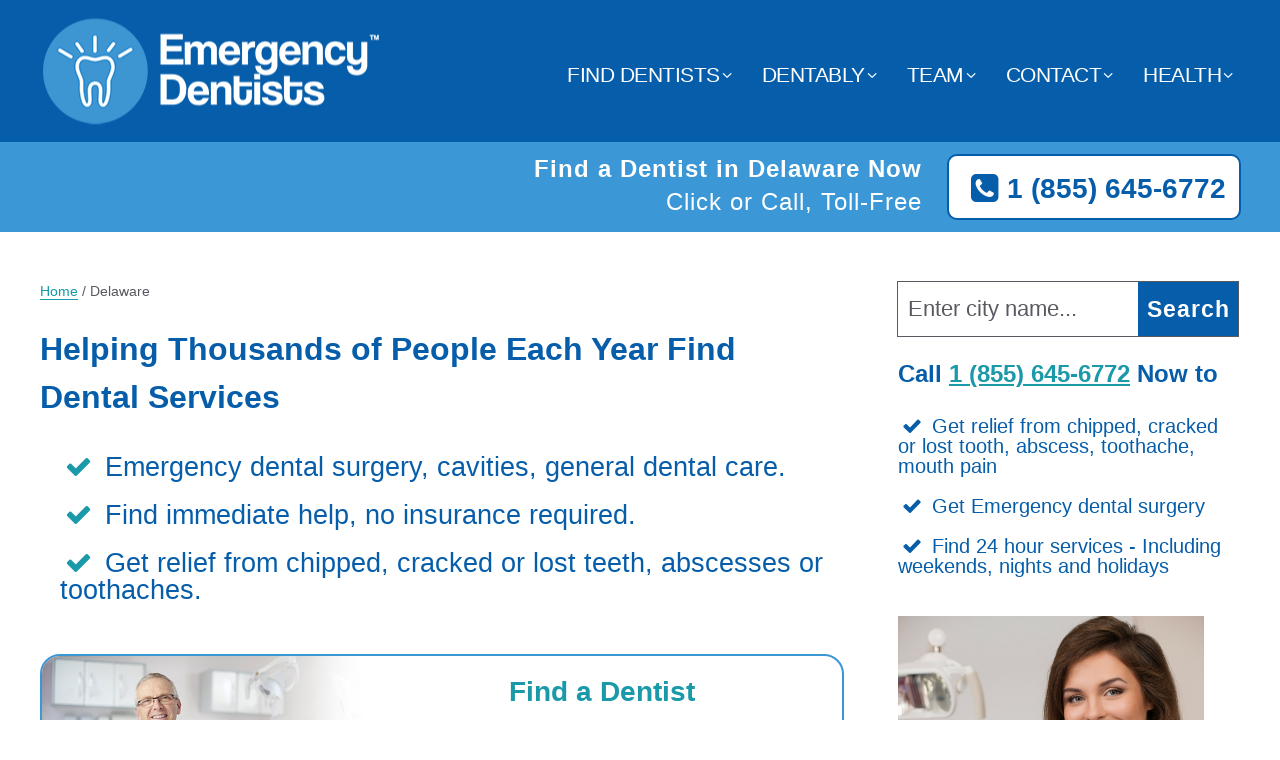

--- FILE ---
content_type: text/html; charset=UTF-8
request_url: https://www.emergencydentistsusa.com/delaware/
body_size: 13514
content:


<!DOCTYPE html>
<!--[if IE 7 | IE 8]>
<html class="ie" lang="en-US">
<![endif]-->
<!--[if (gte IE 9) | !(IE)]><!-->
<html lang="en-US">
<!--<![endif]-->
<head>
	<meta charset="UTF-8" />
	<meta name="viewport" content="width=device-width, initial-scale=1, minimum-scale=1, maximum-scale=1">
	<meta http-equiv="X-UA-Compatible" content="IE=edge,chrome=1"/>

	<title>Emergency Dentist In Delaware - Find A 24 Hour Dentist</title>
<link crossorigin data-rocket-preconnect href="https://www.gstatic.com" rel="preconnect">
<link crossorigin data-rocket-preconnect href="https://www.google-analytics.com" rel="preconnect">
<link crossorigin data-rocket-preconnect href="https://www.googletagmanager.com" rel="preconnect">
<link crossorigin data-rocket-preconnect href="https://googleads.g.doubleclick.net" rel="preconnect"><link rel="preload" data-rocket-preload as="image" href="https://www.emergencydentistsusa.com/wp-content/themes/Emergencydentistsusa/img/state_sidebar.jpg" fetchpriority="high">

	<link rel="pingback" href="https://www.emergencydentistsusa.com/xmlrpc.php" />
	<meta name="google-site-verification" content="2RyWfP2AkB9tvT3R2Mubz-amPsnrQgFGFykqeO1gckw" />
				<script type="text/javascript">
			window.flatStyles = window.flatStyles || ''

			window.lightspeedOptimizeStylesheet = function () {
				const currentStylesheet = document.querySelector( '.tcb-lightspeed-style:not([data-ls-optimized])' )

				if ( currentStylesheet ) {
					try {
						if ( currentStylesheet.sheet && currentStylesheet.sheet.cssRules ) {
							if ( window.flatStyles ) {
								if ( this.optimizing ) {
									setTimeout( window.lightspeedOptimizeStylesheet.bind( this ), 24 )
								} else {
									this.optimizing = true;

									let rulesIndex = 0;

									while ( rulesIndex < currentStylesheet.sheet.cssRules.length ) {
										const rule = currentStylesheet.sheet.cssRules[ rulesIndex ]
										/* remove rules that already exist in the page */
										if ( rule.type === CSSRule.STYLE_RULE && window.flatStyles.includes( `${rule.selectorText}{` ) ) {
											currentStylesheet.sheet.deleteRule( rulesIndex )
										} else {
											rulesIndex ++
										}
									}
									/* optimize, mark it such, move to the next file, append the styles we have until now */
									currentStylesheet.setAttribute( 'data-ls-optimized', '1' )

									window.flatStyles += currentStylesheet.innerHTML

									this.optimizing = false
								}
							} else {
								window.flatStyles = currentStylesheet.innerHTML
								currentStylesheet.setAttribute( 'data-ls-optimized', '1' )
							}
						}
					} catch ( error ) {
						console.warn( error )
					}

					if ( currentStylesheet.parentElement.tagName !== 'HEAD' ) {
						/* always make sure that those styles end up in the head */
						const stylesheetID = currentStylesheet.id;
						/**
						 * make sure that there is only one copy of the css
						 * e.g display CSS
						 */
						if ( ( ! stylesheetID || ( stylesheetID && ! document.querySelector( `head #${stylesheetID}` ) ) ) ) {
							document.head.prepend( currentStylesheet )
						} else {
							currentStylesheet.remove();
						}
					}
				}
			}

			window.lightspeedOptimizeFlat = function ( styleSheetElement ) {
				if ( document.querySelectorAll( 'link[href*="thrive_flat.css"]' ).length > 1 ) {
					/* disable this flat if we already have one */
					styleSheetElement.setAttribute( 'disabled', true )
				} else {
					/* if this is the first one, make sure he's in head */
					if ( styleSheetElement.parentElement.tagName !== 'HEAD' ) {
						document.head.append( styleSheetElement )
					}
				}
			}
		</script>
		<meta name='robots' content='max-image-preview:large' />
	<style>img:is([sizes="auto" i], [sizes^="auto," i]) { contain-intrinsic-size: 3000px 1500px }</style>
	
<!-- All in One SEO Pack Pro 2.8.3 by Michael Torbert of Semper Fi Web Designob_start_detected [-1,-1] -->
<!-- Debug String: KQZZZN5SLNIT7N6ZWKOJT1AN1QG -->
<meta name="description"  content="Looking for an emergency dentist in Delaware? Call now! (855) 909-8885, or click here and look through all the 24 hour dentists in Delaware for each city." />

<link rel="canonical" href="https://www.emergencydentistsusa.com/delaware/" />
<!-- /all in one seo pack pro -->
<link rel='dns-prefetch' href='//www.emergencydentistsusa.com' />

<link rel="alternate" type="application/rss+xml" title="Emergency Dentists USA &raquo; Feed" href="https://www.emergencydentistsusa.com/feed/" />
<link rel="alternate" type="application/rss+xml" title="Emergency Dentists USA &raquo; Comments Feed" href="https://www.emergencydentistsusa.com/comments/feed/" />
<link rel="alternate" type="application/rss+xml" title="Emergency Dentists USA &raquo; Emergency Dentist Delaware Comments Feed" href="https://www.emergencydentistsusa.com/delaware/feed/" />
<link rel='stylesheet' id='wp-block-library-css' href='https://www.emergencydentistsusa.com/wp-includes/css/dist/block-library/style.min.css?ver=6.8.1' type='text/css' media='all' />
<style id='classic-theme-styles-inline-css' type='text/css'>
/*! This file is auto-generated */
.wp-block-button__link{color:#fff;background-color:#32373c;border-radius:9999px;box-shadow:none;text-decoration:none;padding:calc(.667em + 2px) calc(1.333em + 2px);font-size:1.125em}.wp-block-file__button{background:#32373c;color:#fff;text-decoration:none}
</style>
<style id='global-styles-inline-css' type='text/css'>
:root{--wp--preset--aspect-ratio--square: 1;--wp--preset--aspect-ratio--4-3: 4/3;--wp--preset--aspect-ratio--3-4: 3/4;--wp--preset--aspect-ratio--3-2: 3/2;--wp--preset--aspect-ratio--2-3: 2/3;--wp--preset--aspect-ratio--16-9: 16/9;--wp--preset--aspect-ratio--9-16: 9/16;--wp--preset--color--black: #000000;--wp--preset--color--cyan-bluish-gray: #abb8c3;--wp--preset--color--white: #ffffff;--wp--preset--color--pale-pink: #f78da7;--wp--preset--color--vivid-red: #cf2e2e;--wp--preset--color--luminous-vivid-orange: #ff6900;--wp--preset--color--luminous-vivid-amber: #fcb900;--wp--preset--color--light-green-cyan: #7bdcb5;--wp--preset--color--vivid-green-cyan: #00d084;--wp--preset--color--pale-cyan-blue: #8ed1fc;--wp--preset--color--vivid-cyan-blue: #0693e3;--wp--preset--color--vivid-purple: #9b51e0;--wp--preset--gradient--vivid-cyan-blue-to-vivid-purple: linear-gradient(135deg,rgba(6,147,227,1) 0%,rgb(155,81,224) 100%);--wp--preset--gradient--light-green-cyan-to-vivid-green-cyan: linear-gradient(135deg,rgb(122,220,180) 0%,rgb(0,208,130) 100%);--wp--preset--gradient--luminous-vivid-amber-to-luminous-vivid-orange: linear-gradient(135deg,rgba(252,185,0,1) 0%,rgba(255,105,0,1) 100%);--wp--preset--gradient--luminous-vivid-orange-to-vivid-red: linear-gradient(135deg,rgba(255,105,0,1) 0%,rgb(207,46,46) 100%);--wp--preset--gradient--very-light-gray-to-cyan-bluish-gray: linear-gradient(135deg,rgb(238,238,238) 0%,rgb(169,184,195) 100%);--wp--preset--gradient--cool-to-warm-spectrum: linear-gradient(135deg,rgb(74,234,220) 0%,rgb(151,120,209) 20%,rgb(207,42,186) 40%,rgb(238,44,130) 60%,rgb(251,105,98) 80%,rgb(254,248,76) 100%);--wp--preset--gradient--blush-light-purple: linear-gradient(135deg,rgb(255,206,236) 0%,rgb(152,150,240) 100%);--wp--preset--gradient--blush-bordeaux: linear-gradient(135deg,rgb(254,205,165) 0%,rgb(254,45,45) 50%,rgb(107,0,62) 100%);--wp--preset--gradient--luminous-dusk: linear-gradient(135deg,rgb(255,203,112) 0%,rgb(199,81,192) 50%,rgb(65,88,208) 100%);--wp--preset--gradient--pale-ocean: linear-gradient(135deg,rgb(255,245,203) 0%,rgb(182,227,212) 50%,rgb(51,167,181) 100%);--wp--preset--gradient--electric-grass: linear-gradient(135deg,rgb(202,248,128) 0%,rgb(113,206,126) 100%);--wp--preset--gradient--midnight: linear-gradient(135deg,rgb(2,3,129) 0%,rgb(40,116,252) 100%);--wp--preset--font-size--small: 13px;--wp--preset--font-size--medium: 20px;--wp--preset--font-size--large: 36px;--wp--preset--font-size--x-large: 42px;--wp--preset--spacing--20: 0.44rem;--wp--preset--spacing--30: 0.67rem;--wp--preset--spacing--40: 1rem;--wp--preset--spacing--50: 1.5rem;--wp--preset--spacing--60: 2.25rem;--wp--preset--spacing--70: 3.38rem;--wp--preset--spacing--80: 5.06rem;--wp--preset--shadow--natural: 6px 6px 9px rgba(0, 0, 0, 0.2);--wp--preset--shadow--deep: 12px 12px 50px rgba(0, 0, 0, 0.4);--wp--preset--shadow--sharp: 6px 6px 0px rgba(0, 0, 0, 0.2);--wp--preset--shadow--outlined: 6px 6px 0px -3px rgba(255, 255, 255, 1), 6px 6px rgba(0, 0, 0, 1);--wp--preset--shadow--crisp: 6px 6px 0px rgba(0, 0, 0, 1);}:where(.is-layout-flex){gap: 0.5em;}:where(.is-layout-grid){gap: 0.5em;}body .is-layout-flex{display: flex;}.is-layout-flex{flex-wrap: wrap;align-items: center;}.is-layout-flex > :is(*, div){margin: 0;}body .is-layout-grid{display: grid;}.is-layout-grid > :is(*, div){margin: 0;}:where(.wp-block-columns.is-layout-flex){gap: 2em;}:where(.wp-block-columns.is-layout-grid){gap: 2em;}:where(.wp-block-post-template.is-layout-flex){gap: 1.25em;}:where(.wp-block-post-template.is-layout-grid){gap: 1.25em;}.has-black-color{color: var(--wp--preset--color--black) !important;}.has-cyan-bluish-gray-color{color: var(--wp--preset--color--cyan-bluish-gray) !important;}.has-white-color{color: var(--wp--preset--color--white) !important;}.has-pale-pink-color{color: var(--wp--preset--color--pale-pink) !important;}.has-vivid-red-color{color: var(--wp--preset--color--vivid-red) !important;}.has-luminous-vivid-orange-color{color: var(--wp--preset--color--luminous-vivid-orange) !important;}.has-luminous-vivid-amber-color{color: var(--wp--preset--color--luminous-vivid-amber) !important;}.has-light-green-cyan-color{color: var(--wp--preset--color--light-green-cyan) !important;}.has-vivid-green-cyan-color{color: var(--wp--preset--color--vivid-green-cyan) !important;}.has-pale-cyan-blue-color{color: var(--wp--preset--color--pale-cyan-blue) !important;}.has-vivid-cyan-blue-color{color: var(--wp--preset--color--vivid-cyan-blue) !important;}.has-vivid-purple-color{color: var(--wp--preset--color--vivid-purple) !important;}.has-black-background-color{background-color: var(--wp--preset--color--black) !important;}.has-cyan-bluish-gray-background-color{background-color: var(--wp--preset--color--cyan-bluish-gray) !important;}.has-white-background-color{background-color: var(--wp--preset--color--white) !important;}.has-pale-pink-background-color{background-color: var(--wp--preset--color--pale-pink) !important;}.has-vivid-red-background-color{background-color: var(--wp--preset--color--vivid-red) !important;}.has-luminous-vivid-orange-background-color{background-color: var(--wp--preset--color--luminous-vivid-orange) !important;}.has-luminous-vivid-amber-background-color{background-color: var(--wp--preset--color--luminous-vivid-amber) !important;}.has-light-green-cyan-background-color{background-color: var(--wp--preset--color--light-green-cyan) !important;}.has-vivid-green-cyan-background-color{background-color: var(--wp--preset--color--vivid-green-cyan) !important;}.has-pale-cyan-blue-background-color{background-color: var(--wp--preset--color--pale-cyan-blue) !important;}.has-vivid-cyan-blue-background-color{background-color: var(--wp--preset--color--vivid-cyan-blue) !important;}.has-vivid-purple-background-color{background-color: var(--wp--preset--color--vivid-purple) !important;}.has-black-border-color{border-color: var(--wp--preset--color--black) !important;}.has-cyan-bluish-gray-border-color{border-color: var(--wp--preset--color--cyan-bluish-gray) !important;}.has-white-border-color{border-color: var(--wp--preset--color--white) !important;}.has-pale-pink-border-color{border-color: var(--wp--preset--color--pale-pink) !important;}.has-vivid-red-border-color{border-color: var(--wp--preset--color--vivid-red) !important;}.has-luminous-vivid-orange-border-color{border-color: var(--wp--preset--color--luminous-vivid-orange) !important;}.has-luminous-vivid-amber-border-color{border-color: var(--wp--preset--color--luminous-vivid-amber) !important;}.has-light-green-cyan-border-color{border-color: var(--wp--preset--color--light-green-cyan) !important;}.has-vivid-green-cyan-border-color{border-color: var(--wp--preset--color--vivid-green-cyan) !important;}.has-pale-cyan-blue-border-color{border-color: var(--wp--preset--color--pale-cyan-blue) !important;}.has-vivid-cyan-blue-border-color{border-color: var(--wp--preset--color--vivid-cyan-blue) !important;}.has-vivid-purple-border-color{border-color: var(--wp--preset--color--vivid-purple) !important;}.has-vivid-cyan-blue-to-vivid-purple-gradient-background{background: var(--wp--preset--gradient--vivid-cyan-blue-to-vivid-purple) !important;}.has-light-green-cyan-to-vivid-green-cyan-gradient-background{background: var(--wp--preset--gradient--light-green-cyan-to-vivid-green-cyan) !important;}.has-luminous-vivid-amber-to-luminous-vivid-orange-gradient-background{background: var(--wp--preset--gradient--luminous-vivid-amber-to-luminous-vivid-orange) !important;}.has-luminous-vivid-orange-to-vivid-red-gradient-background{background: var(--wp--preset--gradient--luminous-vivid-orange-to-vivid-red) !important;}.has-very-light-gray-to-cyan-bluish-gray-gradient-background{background: var(--wp--preset--gradient--very-light-gray-to-cyan-bluish-gray) !important;}.has-cool-to-warm-spectrum-gradient-background{background: var(--wp--preset--gradient--cool-to-warm-spectrum) !important;}.has-blush-light-purple-gradient-background{background: var(--wp--preset--gradient--blush-light-purple) !important;}.has-blush-bordeaux-gradient-background{background: var(--wp--preset--gradient--blush-bordeaux) !important;}.has-luminous-dusk-gradient-background{background: var(--wp--preset--gradient--luminous-dusk) !important;}.has-pale-ocean-gradient-background{background: var(--wp--preset--gradient--pale-ocean) !important;}.has-electric-grass-gradient-background{background: var(--wp--preset--gradient--electric-grass) !important;}.has-midnight-gradient-background{background: var(--wp--preset--gradient--midnight) !important;}.has-small-font-size{font-size: var(--wp--preset--font-size--small) !important;}.has-medium-font-size{font-size: var(--wp--preset--font-size--medium) !important;}.has-large-font-size{font-size: var(--wp--preset--font-size--large) !important;}.has-x-large-font-size{font-size: var(--wp--preset--font-size--x-large) !important;}
:where(.wp-block-post-template.is-layout-flex){gap: 1.25em;}:where(.wp-block-post-template.is-layout-grid){gap: 1.25em;}
:where(.wp-block-columns.is-layout-flex){gap: 2em;}:where(.wp-block-columns.is-layout-grid){gap: 2em;}
:root :where(.wp-block-pullquote){font-size: 1.5em;line-height: 1.6;}
</style>
<link data-minify="1" rel='stylesheet' id='main_stylesheet-css' href='https://www.emergencydentistsusa.com/wp-content/cache/min/1/wp-content/themes/Emergencydentistsusa/style.css?ver=1708552073' type='text/css' media='all' />
<script data-minify="1" type="text/javascript" src="https://www.emergencydentistsusa.com/wp-content/cache/min/1/ajax/libs/jquery/1.11.2/jquery.min.js?ver=1708552073" id="jquery-js"></script>
<link rel="https://api.w.org/" href="https://www.emergencydentistsusa.com/wp-json/" /><link rel="alternate" title="JSON" type="application/json" href="https://www.emergencydentistsusa.com/wp-json/wp/v2/pages/1527" /><link rel="EditURI" type="application/rsd+xml" title="RSD" href="https://www.emergencydentistsusa.com/xmlrpc.php?rsd" />
<meta name="generator" content="WordPress" />
<link rel='shortlink' href='https://www.emergencydentistsusa.com/?p=1527' />
<link rel="alternate" title="oEmbed (JSON)" type="application/json+oembed" href="https://www.emergencydentistsusa.com/wp-json/oembed/1.0/embed?url=https%3A%2F%2Fwww.emergencydentistsusa.com%2Fdelaware%2F" />
<link rel="alternate" title="oEmbed (XML)" type="text/xml+oembed" href="https://www.emergencydentistsusa.com/wp-json/oembed/1.0/embed?url=https%3A%2F%2Fwww.emergencydentistsusa.com%2Fdelaware%2F&#038;format=xml" />
<style type="text/css" id="tve_global_variables">:root{--tcb-background-author-image:url(https://secure.gravatar.com/avatar/2e7d7626f54623059aa84302b571a3ee22c83a18575c67e0470090a2e45fc644?s=256&r=g);--tcb-background-user-image:url();--tcb-background-featured-image-thumbnail:url(https://www.emergencydentistsusa.com/wp-content/plugins/thrive-visual-editor/editor/css/images/featured_image.png);}</style><!-- Google tag (gtag.js) -->
<script async src="https://www.googletagmanager.com/gtag/js?id=AW-998233279"></script>
<script>
  window.dataLayer = window.dataLayer || [];
  function gtag(){dataLayer.push(arguments);}
  gtag('js', new Date());

  gtag('config', 'AW-998233279');
</script>
<script>
  gtag('config', 'AW-998233279/88C8CO-JumkQv6n_2wM', {
    'phone_conversion_number': '18552821699'
  });
</script>    <script>
    // Google Analitics
    (function(i,s,o,g,r,a,m){i['GoogleAnalyticsObject']=r;i[r]=i[r]||function(){
    (i[r].q=i[r].q||[]).push(arguments)},i[r].l=1*new Date();a=s.createElement(o),
    m=s.getElementsByTagName(o)[0];a.async=1;a.src=g;m.parentNode.insertBefore(a,m)
    })(window,document,'script','//www.google-analytics.com/analytics.js','ga');
    ga('create', 'UA-54243343-1', 'auto');
    ga('require', 'GTM-TMD228V');
    ga('set', 'contentGroup2', 'State Pages');    
    ga('send', 'pageview');
    </script>
  <link rel="shortcut icon" href="https://www.emergencydentistsusa.com/wp-content/themes/Emergencydentistsusa/favicon.ico" title="Favicon" /><style type="text/css" id="thrive-default-styles"></style><noscript><style id="rocket-lazyload-nojs-css">.rll-youtube-player, [data-lazy-src]{display:none !important;}</style></noscript>
<style id="rocket-lazyrender-inline-css">[data-wpr-lazyrender] {content-visibility: auto;}</style><meta name="generator" content="WP Rocket 3.19.3" data-wpr-features="wpr_minify_js wpr_lazyload_images wpr_preconnect_external_domains wpr_automatic_lazy_rendering wpr_oci wpr_minify_css wpr_desktop" /></head>
<body class="wp-singular page-template-default page page-id-1527 wp-theme-Emergencydentistsusa" >

	<!-- Google Tag Manager (noscript) -->
	<noscript><iframe src="https://www.googletagmanager.com/ns.html?id=GTM-TV3NDFH"
	height="0" width="0" style="display:none;visibility:hidden"></iframe></noscript>
	<!-- End Google Tag Manager (noscript) -->

	<!--[if lt IE 9]>
		<div class="chromeframe">Your browser is out of date. Please <a href="http://browsehappy.com/">upgrade your browser </a>.</div>
	<![endif]-->

<nav id="site_nav_mobile" style="display: none;">
	<ul id="mobile_menu" class="menu clearfix"><li id="menu-item-37956" class="menu-item menu-item-type-post_type menu-item-object-page menu-item-has-children menu-item-37956"><a href="https://www.emergencydentistsusa.com/find-dentists/">Find Dentists</a>
<ul class="sub-menu">
	<li id="menu-item-58922" class="menu-item menu-item-type-post_type menu-item-object-page menu-item-58922"><a href="https://www.emergencydentistsusa.com/find-dentists/">English</a></li>
	<li id="menu-item-58921" class="menu-item menu-item-type-post_type menu-item-object-page menu-item-58921"><a href="https://www.emergencydentistsusa.com/dentista-cerca-de-mi-casa-ubicacion/">Espanol</a></li>
</ul>
</li>
<li id="menu-item-37928" class="menu-item menu-item-type-custom menu-item-object-custom menu-item-has-children menu-item-37928"><a href="https://www.emergencydentistsusa.com/dentably/">Dentably</a>
<ul class="sub-menu">
	<li id="menu-item-58621" class="menu-item menu-item-type-post_type menu-item-object-page menu-item-58621"><a href="https://www.emergencydentistsusa.com/dentably/">Dentably Blog in English</a></li>
	<li id="menu-item-58620" class="menu-item menu-item-type-taxonomy menu-item-object-category menu-item-58620"><a href="https://www.emergencydentistsusa.com/category/espanol/">Dentably Blog &#8211; Espanol / Spanish</a></li>
</ul>
</li>
<li id="menu-item-1287" class="menu-item menu-item-type-post_type menu-item-object-page menu-item-has-children menu-item-1287"><a href="https://www.emergencydentistsusa.com/about/">Team</a>
<ul class="sub-menu">
	<li id="menu-item-54667" class="menu-item menu-item-type-post_type menu-item-object-page menu-item-54667"><a href="https://www.emergencydentistsusa.com/about/">About</a></li>
	<li id="menu-item-54668" class="menu-item menu-item-type-post_type menu-item-object-page menu-item-54668"><a href="https://www.emergencydentistsusa.com/about/dr-greg-grillo/">Dr. Greg Grillo</a></li>
	<li id="menu-item-62107" class="menu-item menu-item-type-post_type menu-item-object-page menu-item-62107"><a href="https://www.emergencydentistsusa.com/about/dr-amanda-tavoularis/">Dr. Amanda Tavoularis</a></li>
	<li id="menu-item-54669" class="menu-item menu-item-type-post_type menu-item-object-page menu-item-54669"><a href="https://www.emergencydentistsusa.com/about/dr-david-hudnall/">Dr David Hudnall</a></li>
	<li id="menu-item-55467" class="menu-item menu-item-type-post_type menu-item-object-page menu-item-55467"><a href="https://www.emergencydentistsusa.com/about/dr-andrew-b-jordan/">Dr. Andrew B. Jordan</a></li>
</ul>
</li>
<li id="menu-item-1288" class="menu-item menu-item-type-post_type menu-item-object-page menu-item-has-children menu-item-1288"><a href="https://www.emergencydentistsusa.com/about/contact/">Contact</a>
<ul class="sub-menu">
	<li id="menu-item-55604" class="menu-item menu-item-type-post_type menu-item-object-page menu-item-55604"><a href="https://www.emergencydentistsusa.com/editorial-guidelines/">Editorial Guidelines</a></li>
	<li id="menu-item-55610" class="menu-item menu-item-type-post_type menu-item-object-page menu-item-55610"><a href="https://www.emergencydentistsusa.com/customer-support/">Customer Support</a></li>
</ul>
</li>
<li id="menu-item-21093" class="menu-item menu-item-type-post_type menu-item-object-page menu-item-has-children menu-item-21093"><a href="https://www.emergencydentistsusa.com/dental-health-topics/">Health</a>
<ul class="sub-menu">
	<li id="menu-item-57696" class="menu-item menu-item-type-post_type menu-item-object-post menu-item-57696"><a href="https://www.emergencydentistsusa.com/sedation-dentists-near-me-find-the-best-sleep-dentistry/">Sedation Dentists</a></li>
	<li id="menu-item-57699" class="menu-item menu-item-type-post_type menu-item-object-post menu-item-57699"><a href="https://www.emergencydentistsusa.com/denture-repair-same-day/">Denture Repair</a></li>
	<li id="menu-item-57695" class="menu-item menu-item-type-post_type menu-item-object-post menu-item-57695"><a href="https://www.emergencydentistsusa.com/oral-surgeons-near-me/">Oral Surgeon</a></li>
	<li id="menu-item-57710" class="menu-item menu-item-type-custom menu-item-object-custom menu-item-57710"><a href="https://www.emergencydentistsusa.com/best-holistic-dentist-near-me/">Holistic Dentist</a></li>
	<li id="menu-item-57690" class="menu-item menu-item-type-taxonomy menu-item-object-category menu-item-57690"><a href="https://www.emergencydentistsusa.com/category/no-insurance/">No Insurance</a></li>
	<li id="menu-item-57712" class="menu-item menu-item-type-post_type menu-item-object-post menu-item-57712"><a href="https://www.emergencydentistsusa.com/periodontist-near-me/">Periodontist</a></li>
	<li id="menu-item-57691" class="menu-item menu-item-type-post_type menu-item-object-post menu-item-57691"><a href="https://www.emergencydentistsusa.com/tooth-extraction-no-insurance/">Tooth Extractions</a></li>
	<li id="menu-item-57692" class="menu-item menu-item-type-post_type menu-item-object-post menu-item-57692"><a href="https://www.emergencydentistsusa.com/emergency-dental-no-insurance/">Dentist No Insurance</a></li>
	<li id="menu-item-57693" class="menu-item menu-item-type-post_type menu-item-object-post menu-item-57693"><a href="https://www.emergencydentistsusa.com/wisdom-teeth-removal-without-insurance/">Wisdom Teeth Removal</a></li>
	<li id="menu-item-57694" class="menu-item menu-item-type-post_type menu-item-object-post menu-item-57694"><a href="https://www.emergencydentistsusa.com/root-canal-dentist-no-insurance/">Root Canals</a></li>
</ul>
</li>
</ul></nav>

<div  id="wrapper" class="with_sidebar hide_title">
	<div  class="container blue">
		<header  id="page-header">
			<a id="logo" class="default_v3" title="Emergency Dentists USA" href="https://www.emergencydentistsusa.com/">
				<img alt="Emergency Dentists USA logo" src='https://www.emergencydentistsusa.com/wp-content/themes/Emergencydentistsusa/img/logos/default_v3.png' />
			</a>
			<span class="menu-anchor">
			</span>
			<nav id="site-nav">
					<ul id="main_menu" class="menu clearfix"><li class="menu-item menu-item-type-post_type menu-item-object-page menu-item-has-children menu-item-37956"><a href="https://www.emergencydentistsusa.com/find-dentists/">Find Dentists</a>
<ul class="sub-menu">
	<li class="menu-item menu-item-type-post_type menu-item-object-page menu-item-58922"><a href="https://www.emergencydentistsusa.com/find-dentists/">English</a></li>
	<li class="menu-item menu-item-type-post_type menu-item-object-page menu-item-58921"><a href="https://www.emergencydentistsusa.com/dentista-cerca-de-mi-casa-ubicacion/">Espanol</a></li>
</ul>
</li>
<li class="menu-item menu-item-type-custom menu-item-object-custom menu-item-has-children menu-item-37928"><a href="https://www.emergencydentistsusa.com/dentably/">Dentably</a>
<ul class="sub-menu">
	<li class="menu-item menu-item-type-post_type menu-item-object-page menu-item-58621"><a href="https://www.emergencydentistsusa.com/dentably/">Dentably Blog in English</a></li>
	<li class="menu-item menu-item-type-taxonomy menu-item-object-category menu-item-58620"><a href="https://www.emergencydentistsusa.com/category/espanol/">Dentably Blog &#8211; Espanol / Spanish</a></li>
</ul>
</li>
<li class="menu-item menu-item-type-post_type menu-item-object-page menu-item-has-children menu-item-1287"><a href="https://www.emergencydentistsusa.com/about/">Team</a>
<ul class="sub-menu">
	<li class="menu-item menu-item-type-post_type menu-item-object-page menu-item-54667"><a href="https://www.emergencydentistsusa.com/about/">About</a></li>
	<li class="menu-item menu-item-type-post_type menu-item-object-page menu-item-54668"><a href="https://www.emergencydentistsusa.com/about/dr-greg-grillo/">Dr. Greg Grillo</a></li>
	<li class="menu-item menu-item-type-post_type menu-item-object-page menu-item-62107"><a href="https://www.emergencydentistsusa.com/about/dr-amanda-tavoularis/">Dr. Amanda Tavoularis</a></li>
	<li class="menu-item menu-item-type-post_type menu-item-object-page menu-item-54669"><a href="https://www.emergencydentistsusa.com/about/dr-david-hudnall/">Dr David Hudnall</a></li>
	<li class="menu-item menu-item-type-post_type menu-item-object-page menu-item-55467"><a href="https://www.emergencydentistsusa.com/about/dr-andrew-b-jordan/">Dr. Andrew B. Jordan</a></li>
</ul>
</li>
<li class="menu-item menu-item-type-post_type menu-item-object-page menu-item-has-children menu-item-1288"><a href="https://www.emergencydentistsusa.com/about/contact/">Contact</a>
<ul class="sub-menu">
	<li class="menu-item menu-item-type-post_type menu-item-object-page menu-item-55604"><a href="https://www.emergencydentistsusa.com/editorial-guidelines/">Editorial Guidelines</a></li>
	<li class="menu-item menu-item-type-post_type menu-item-object-page menu-item-55610"><a href="https://www.emergencydentistsusa.com/customer-support/">Customer Support</a></li>
</ul>
</li>
<li class="menu-item menu-item-type-post_type menu-item-object-page menu-item-has-children menu-item-21093"><a href="https://www.emergencydentistsusa.com/dental-health-topics/">Health</a>
<ul class="sub-menu">
	<li class="menu-item menu-item-type-post_type menu-item-object-post menu-item-57696"><a href="https://www.emergencydentistsusa.com/sedation-dentists-near-me-find-the-best-sleep-dentistry/">Sedation Dentists</a></li>
	<li class="menu-item menu-item-type-post_type menu-item-object-post menu-item-57699"><a href="https://www.emergencydentistsusa.com/denture-repair-same-day/">Denture Repair</a></li>
	<li class="menu-item menu-item-type-post_type menu-item-object-post menu-item-57695"><a href="https://www.emergencydentistsusa.com/oral-surgeons-near-me/">Oral Surgeon</a></li>
	<li class="menu-item menu-item-type-custom menu-item-object-custom menu-item-57710"><a href="https://www.emergencydentistsusa.com/best-holistic-dentist-near-me/">Holistic Dentist</a></li>
	<li class="menu-item menu-item-type-taxonomy menu-item-object-category menu-item-57690"><a href="https://www.emergencydentistsusa.com/category/no-insurance/">No Insurance</a></li>
	<li class="menu-item menu-item-type-post_type menu-item-object-post menu-item-57712"><a href="https://www.emergencydentistsusa.com/periodontist-near-me/">Periodontist</a></li>
	<li class="menu-item menu-item-type-post_type menu-item-object-post menu-item-57691"><a href="https://www.emergencydentistsusa.com/tooth-extraction-no-insurance/">Tooth Extractions</a></li>
	<li class="menu-item menu-item-type-post_type menu-item-object-post menu-item-57692"><a href="https://www.emergencydentistsusa.com/emergency-dental-no-insurance/">Dentist No Insurance</a></li>
	<li class="menu-item menu-item-type-post_type menu-item-object-post menu-item-57693"><a href="https://www.emergencydentistsusa.com/wisdom-teeth-removal-without-insurance/">Wisdom Teeth Removal</a></li>
	<li class="menu-item menu-item-type-post_type menu-item-object-post menu-item-57694"><a href="https://www.emergencydentistsusa.com/root-canal-dentist-no-insurance/">Root Canals</a></li>
</ul>
</li>
</ul>			</nav>
		</header>
	</div>
	<div  class="container light_blue">
		<div  class="find_now_header">
			<a id="phone_header" href="tel:18556456772" onclick="pushGA(this.id);"><i class="icon-phone-squared"></i>1 (855) 645-6772</a>
			<div><span>Find a Dentist in Delaware Now</span> Click or Call, Toll-Free</div>
		</div>

	</div>
<div  id="content" class="page clearfix">
	<div  id="content_inner">
		<main id="content-primary" role="main">
												<article class="post clear" id="p1527">

				<div xmlns:v="http://rdf.data-vocabulary.org/#"  id="crumbs"><span typeof="v:Breadcrumb"><a rel="v:url" property="v:title" class="crumbs-home" href="https://www.emergencydentistsusa.com">Home</a></span> &#47; <span class="current">Delaware</span></div>
				<h2 class="big">Helping Thousands of People Each Year Find Dental Services</h2><ul id="home_top_list"><li><i class="icon-ok"></i>Emergency dental surgery, cavities, general dental care.</li><li><i class="icon-ok"></i>Find immediate help, no insurance required.</li><li><i class="icon-ok"></i>Get relief from chipped, cracked or lost teeth, abscesses or toothaches. </li></ul>
    <div id="cta" class="clearfix">
      <div id="dentist_image_home" ></div>
      <div class="right">
          <h2><a style="" href="tel:18556456772" id="phone_cta_text" onclick="pushGA(this.id);">Find a Dentist <br>Near You IMMEDIATELY</a></h2>
          <p>Click or Call Toll-Free</p>
          <a href="tel:18556456772" id="phone_cta" onclick="pushGA(this.id);"><i class="icon-phone-squared"></i>1 (855) 645-6772</a>
      </div>
    </div><ul class="cta_associations full clearfix">
              <li>
                <a rel="nofollow" href="https://www.bbb.org/us/ne/lincoln/profile/dental-marketing/emergency-dentists-usa-0714-300104183#bbbseal">
                  <img src="[data-uri]" data-src="https://www.emergencydentistsusa.com/wp-content/themes/Emergencydentistsusa/img/associations/bbb.png" alt="Emergency Dentists USA, Dental Marketing, Lincoln, NE">
                </a>
              </li>
              <li>
                <img src="[data-uri]" data-src="https://www.emergencydentistsusa.com/wp-content/themes/Emergencydentistsusa/img/associations/adha.jpg" alt="Emergency Dentists USA, ADHA">
              </li>
              <li>
                <img src="[data-uri]" data-src="https://www.emergencydentistsusa.com/wp-content/themes/Emergencydentistsusa/img/associations/add.jpg" alt="Emergency Dentists USA, ADD">
              </li>
            </ul><ul class="cta_associations bbb clearfix">
              <li>
                <a rel="nofollow" href="https://www.bbb.org/us/ne/lincoln/profile/dental-marketing/emergency-dentists-usa-0714-300104183#bbbseal">
                  <img src="https://www.emergencydentistsusa.com/wp-content/themes/Emergencydentistsusa/img/associations/bbb.png" alt="Emergency Dentists USA, Dental Marketing, Lincoln, NE">
                </a>
              </li>
            </ul>
				<header class="post-header">
					<h1 class="post-title">Emergency Dentist Delaware</h1>
				</header>
				<section class="post-content clearfix page">
					<p><strong>Our most popular Delaware cities include:</strong></p>
<ul>
<li><a href="https://www.emergencydentistsusa.com/wilmington-de/">Wilmington</a></li>
<li><a href="https://www.emergencydentistsusa.com/emergency-dentist-dover-de/">Dover</a></li>
</ul>
<p><span id="more-1527"></span><br />
<strong>Don’t See Your City Listed? Don’t Worry! CALL NOW to Find an Emergency Dentist Near You!!</strong></p>
<hr />
<p><strong>Walk in Dentist Delaware</strong></p>
<p>If you&#8217;re searching for a dentist anywhere besides Delaware, head to our homepage <a href="https://www.emergencydentistsusa.com/">click here</a>.</p>
<p><img decoding="async" class="aligncenter size-full wp-image-24888" src="data:image/svg+xml,%3Csvg%20xmlns='http://www.w3.org/2000/svg'%20viewBox='0%200%20500%20334'%3E%3C/svg%3E" alt="Emergency Dentist Delaware" width="500" height="334" data-lazy-srcset="https://www.emergencydentistsusa.com/wp-content/uploads/Emergency-Dentist-Delaware.jpg 500w, https://www.emergencydentistsusa.com/wp-content/uploads/Emergency-Dentist-Delaware-300x200.jpg 300w" data-lazy-sizes="(max-width: 500px) 100vw, 500px" data-lazy-src="https://www.emergencydentistsusa.com/wp-content/uploads/Emergency-Dentist-Delaware.jpg" /><noscript><img decoding="async" class="aligncenter size-full wp-image-24888" src="https://www.emergencydentistsusa.com/wp-content/uploads/Emergency-Dentist-Delaware.jpg" alt="Emergency Dentist Delaware" width="500" height="334" srcset="https://www.emergencydentistsusa.com/wp-content/uploads/Emergency-Dentist-Delaware.jpg 500w, https://www.emergencydentistsusa.com/wp-content/uploads/Emergency-Dentist-Delaware-300x200.jpg 300w" sizes="(max-width: 500px) 100vw, 500px" /></noscript>Delaware is often proud of being considered the &#8220;first state.&#8221; Meaning that they were the first state to ratify the Constitution. However, where do they rank when it comes to<br />
[AdSense-C]<br />
dental statistics? Well, we can admit that Delaware has a very unique situation when it comes to oral health. We have dedicated this page to teaching you a few things. First off, we want to make it very clear that we are here to help you find a 24 hour emergency dentist immediately. Of course, in order to do that we figured that it would be a good idea to teach you a little about the great state you live in. Also, we want to make sure you are prepared insurance wise before you step into your emergency clinic (more on that later.)<br />
Let&#8217;s get started!</p>
<h3><strong>State Statistics In Delaware</strong></h3>
<p>As a general rule you would be right to assume that the more dentists that are in the region the better the overall oral health of a state is. However, Delaware only has 419 registered dentists within it&#8217;s borders. That&#8217;s not a lot when you compare it to a state like California where the total dentists is around 30,000. However, with it&#8217;s small amount of dentists, Delaware actually does a pretty darn good job of keeping it&#8217;s teeth clean. They rank above the national average in the following categories:</p>
<ul>
<li>People who keep their teeth clean by visiting a dentist in the past year</li>
<li>People who have had to have all of their teeth removed (the percentage is low)</li>
</ul>
<p>(Our research was done using statehealthfacts.org.)</p>
<h3><strong>Are You Prepared Insurance Wise?</strong></h3>
<p>It&#8217;s an age old question when it comes to walking out of the dentist.</p>
<p>How much did you pay?</p>
<p>Well, chances are that if you don&#8217;t have insurance you are going to be paying a pretty hefty fine. We don&#8217;t need to sit here and tell you that dental insurance can save you a ton of money. The fact of the matter is that you are most likely here because you have a dental emergency. Not having insurance can further add to the pain because dental emergencies aren&#8217;t always cheap (we do try to locate the cheapest emergency dentists but we are limited sometimes.)</p>
<p>Actually we are going to take a step back and commend you. Delaware is one of the best states that we have come across with regards to the percentage of uninsured. At only 11% they are well under the national average of 16%. Nevertheless, we want you to be prepared so if you don&#8217;t have dental insurance you may want to perk up because this next part is going to be important.</p>
<p>How much can you expect to pay for dental insurance in Delaware?</p>
<ul>
<li>The average that one person will have to pay for dental insurance in Delaware is $27.56 per month.</li>
<li>The lowest plan we found started at $18 per month for one individual.</li>
<li>The highest plan we found was $44.75 per month for one individual.</li>
</ul>
<h3><strong>Time To Find You A Dentist!</strong></h3>
<p>Did you know that there are over 907,135 residents in <a href="https://delawarestatedentalsociety.org/">Delaware</a>? This means that 419 dentists have to serve those 907,135 residents. Thus, it can be a bit tricky to find a dentist. This is especially true if you need to find an emergency dentist due to something like a chipped/broken tooth.</p>
<p>Well, luckily we put this page together to help hook you up with a dentist ASAP. We figured that the best way to make this an efficient process was to cover the major and minor cities in Delaware. We have the research done for you already it is just a matter of you locating a dentist close to your hometown and taking an action of getting your emergency taken care of.<br />
<img decoding="async" class="aligncenter size-full wp-image-24891" src="data:image/svg+xml,%3Csvg%20xmlns='http://www.w3.org/2000/svg'%20viewBox='0%200%20500%20334'%3E%3C/svg%3E" alt="Emergency Dentist in Delaware" width="500" height="334" data-lazy-srcset="https://www.emergencydentistsusa.com/wp-content/uploads/Emergency-Dentist-in-Delaware.jpg 500w, https://www.emergencydentistsusa.com/wp-content/uploads/Emergency-Dentist-in-Delaware-300x200.jpg 300w" data-lazy-sizes="(max-width: 500px) 100vw, 500px" data-lazy-src="https://www.emergencydentistsusa.com/wp-content/uploads/Emergency-Dentist-in-Delaware.jpg" /><noscript><img decoding="async" class="aligncenter size-full wp-image-24891" src="https://www.emergencydentistsusa.com/wp-content/uploads/Emergency-Dentist-in-Delaware.jpg" alt="Emergency Dentist in Delaware" width="500" height="334" srcset="https://www.emergencydentistsusa.com/wp-content/uploads/Emergency-Dentist-in-Delaware.jpg 500w, https://www.emergencydentistsusa.com/wp-content/uploads/Emergency-Dentist-in-Delaware-300x200.jpg 300w" sizes="(max-width: 500px) 100vw, 500px" /></noscript><br />
<em>(Don&#8217;t panic if you don&#8217;t see your hometown or city below. It simply means we are in the process of research and creating a page on it. Don&#8217;t worry though, in time we will be getting to your city.)</em></p>
				</section>
			</article>
			
			
		</main>
	</div>
	
<aside id="sidebar">

	
	
    <form role="search" method="get" class="search_form" id="search_sidebar" action="https://www.emergencydentistsusa.com">
            <input type="text" class="search_field" placeholder="Enter city name..." value="" name="s"><!-- --><input type="submit" class="searchsubmit" value="Search" />
        </form>
    
		<div id="sidebar_block_state">
		<p>Call <span><a href="tel:18556456772" id="state_sidebar" class="phone_content" onclick="pushGA(this.id);">1 (855) 645-6772</a></span> Now to</p>
		<ul>
			<li>
				<i class="icon-ok"></i>
				Get relief from chipped, cracked or lost tooth, abscess, toothache, mouth pain
			</li>
			<li>
				<i class="icon-ok"></i>
				Get Emergency dental surgery
			</li>
			<li>
				<i class="icon-ok"></i>
				Find 24 hour services - Including weekends, nights and holidays
			</li>
		</ul>
		<img fetchpriority="high" src="https://www.emergencydentistsusa.com/wp-content/themes/Emergencydentistsusa/img/state_sidebar.jpg" alt="">
	</div>
	</aside>	
</div>

</div>

<div data-wpr-lazyrender="1" class="container blue">
	<footer  class="clear" id="page-footer">

		<div  id="footer_menu_wrap">
			<ul id="footer_menu" class="menu"><li id="menu-item-34398" class="menu-item menu-item-type-custom menu-item-object-custom menu-item-34398"><a href="https://www.emergencydentistsusa.com/sitemap.xml">Sitemap</a></li>
<li id="menu-item-34397" class="menu-item menu-item-type-post_type menu-item-object-page menu-item-34397"><a href="https://www.emergencydentistsusa.com/disclaimer/">Disclaimer</a></li>
<li id="menu-item-54655" class="menu-item menu-item-type-post_type menu-item-object-page menu-item-54655"><a href="https://www.emergencydentistsusa.com/about/terms-of-use/">Terms</a></li>
<li id="menu-item-54665" class="menu-item menu-item-type-post_type menu-item-object-page menu-item-54665"><a href="https://www.emergencydentistsusa.com/privacy-policy/">Privacy</a></li>
<li id="menu-item-54850" class="menu-item menu-item-type-post_type menu-item-object-page menu-item-54850"><a href="https://www.emergencydentistsusa.com/about/">About</a></li>
<li id="menu-item-55603" class="menu-item menu-item-type-post_type menu-item-object-page menu-item-55603"><a href="https://www.emergencydentistsusa.com/editorial-guidelines/">Editorial Guidelines</a></li>
</ul>		</div>

		
			<p class="copyright" id="footer-copyright">
							</p>
			<p class="disclaimer">
				Disclaimer: Emergencydentistsusa.com is a website made for informational value and should not be used for medical advice or to replace a doctor's or dentist's advice. The details in Emergencydentistsusa.com are not a substitute for professional medical advice. If you suspect you have a health problem you should consult a medical provider. The authors, editors, producers or sponsors shall have no liability, obligation, or responsibility to any person or entity for any loss, damage or adverse consequences alleged to have happened directly or indirectly as a result of material on this site. If you believe you have a medically urgent situation you should call 911 now.			</p>
			</footer>
</div>






<div  id="like_th_modal_wrap" data-desktop-visibility="mobile_visible" data-mobile-visibility="desktop_visible">
  <div  class="modal fade" id="like_th_modal" data-delay="6000">
    <div  class="modal-dialog">
      <div class="modal-content">

        <div class="modal-body center">

          <button type="button" class="close" data-dismiss="modal">
            <span aria-hidden="true">&times;</span>
          </button>

          <div class="dropzone">
            Delaware Immediate Care Emergency Dentists - Click to Call Now!            <div class="rhombus"></div>
          </div>

          
  	  <a href="tel:18556456772" id="thrive_phone" onclick="pushGA(this.id);">Click To Call For  Dentists</a>
  	
        </div>

      </div><!-- /.modal-content -->
    </div><!-- /.modal-dialog -->
  </div><!-- /.modal -->   
</div>




<script type="speculationrules">
{"prefetch":[{"source":"document","where":{"and":[{"href_matches":"\/*"},{"not":{"href_matches":["\/wp-*.php","\/wp-admin\/*","\/wp-content\/uploads\/*","\/wp-content\/*","\/wp-content\/plugins\/*","\/wp-content\/themes\/Emergencydentistsusa\/*","\/*\\?(.+)"]}},{"not":{"selector_matches":"a[rel~=\"nofollow\"]"}},{"not":{"selector_matches":".no-prefetch, .no-prefetch a"}}]},"eagerness":"conservative"}]}
</script>
<script type='text/javascript'>( $ => {
	/**
	 * Displays toast message from storage, it is used when the user is redirected after login
	 */
	if ( window.sessionStorage ) {
		$( window ).on( 'tcb_after_dom_ready', () => {
			const message = sessionStorage.getItem( 'tcb_toast_message' );

			if ( message ) {
				tcbToast( sessionStorage.getItem( 'tcb_toast_message' ), false );
				sessionStorage.removeItem( 'tcb_toast_message' );
			}
		} );
	}

	/**
	 * Displays toast message
	 *
	 * @param {string}   message  - message to display
	 * @param {Boolean}  error    - whether the message is an error or not
	 * @param {Function} callback - callback function to be called after the message is closed
	 */
	function tcbToast( message, error, callback ) {
		/* Also allow "message" objects */
		if ( typeof message !== 'string' ) {
			message = message.message || message.error || message.success;
		}
		if ( ! error ) {
			error = false;
		}
		TCB_Front.notificationElement.toggle( message, error ? 'error' : 'success', callback );
	}
} )( typeof ThriveGlobal === 'undefined' ? jQuery : ThriveGlobal.$j );
</script><style type="text/css" id="tve_notification_styles"></style>
<div  class="tvd-toast tve-fe-message" style="display: none">
	<div  class="tve-toast-message tve-success-message">
		<div  class="tve-toast-icon-container">
			<span class="tve_tick thrv-svg-icon"></span>
		</div>
		<div  class="tve-toast-message-container"></div>
	</div>
</div><script data-minify="1" type="text/javascript" src="https://www.emergencydentistsusa.com/wp-content/cache/min/1/wp-content/themes/Emergencydentistsusa/js/edentist_modal.js?ver=1708552073" id="edentist_modal-js"></script>
<script type="text/javascript" id="edentist_custom-js-extra">
/* <![CDATA[ */
var leads_ajax = {"admin_url":"https:\/\/www.emergencydentistsusa.com\/wp-admin\/admin-ajax.php","site_url":"https:\/\/www.emergencydentistsusa.com","ajax_nonce":"e7471fb9ab"};
/* ]]> */
</script>
<script data-minify="1" type="text/javascript" src="https://www.emergencydentistsusa.com/wp-content/cache/min/1/wp-content/themes/Emergencydentistsusa/js/edentist_custom.js?ver=1708552073" id="edentist_custom-js"></script>
<script type="text/javascript" id="tve-dash-frontend-js-extra">
/* <![CDATA[ */
var tve_dash_front = {"ajaxurl":"https:\/\/www.emergencydentistsusa.com\/wp-admin\/admin-ajax.php","force_ajax_send":"1","is_crawler":"","recaptcha":[],"turnstile":[],"post_id":"1527"};
/* ]]> */
</script>
<script type="text/javascript" src="https://www.emergencydentistsusa.com/wp-content/plugins/thrive-visual-editor/thrive-dashboard/js/dist/frontend.min.js?ver=10.0&#039; defer onload=&#039;" id="tve-dash-frontend-js"></script>
<script type="text/javascript">var tcb_current_post_lists=JSON.parse('[]'); var tcb_post_lists=tcb_post_lists?[...tcb_post_lists,...tcb_current_post_lists]:tcb_current_post_lists;</script><script>window.lazyLoadOptions=[{elements_selector:"img[data-lazy-src],.rocket-lazyload",data_src:"lazy-src",data_srcset:"lazy-srcset",data_sizes:"lazy-sizes",class_loading:"lazyloading",class_loaded:"lazyloaded",threshold:300,callback_loaded:function(element){if(element.tagName==="IFRAME"&&element.dataset.rocketLazyload=="fitvidscompatible"){if(element.classList.contains("lazyloaded")){if(typeof window.jQuery!="undefined"){if(jQuery.fn.fitVids){jQuery(element).parent().fitVids()}}}}}},{elements_selector:".rocket-lazyload",data_src:"lazy-src",data_srcset:"lazy-srcset",data_sizes:"lazy-sizes",class_loading:"lazyloading",class_loaded:"lazyloaded",threshold:300,}];window.addEventListener('LazyLoad::Initialized',function(e){var lazyLoadInstance=e.detail.instance;if(window.MutationObserver){var observer=new MutationObserver(function(mutations){var image_count=0;var iframe_count=0;var rocketlazy_count=0;mutations.forEach(function(mutation){for(var i=0;i<mutation.addedNodes.length;i++){if(typeof mutation.addedNodes[i].getElementsByTagName!=='function'){continue}
if(typeof mutation.addedNodes[i].getElementsByClassName!=='function'){continue}
images=mutation.addedNodes[i].getElementsByTagName('img');is_image=mutation.addedNodes[i].tagName=="IMG";iframes=mutation.addedNodes[i].getElementsByTagName('iframe');is_iframe=mutation.addedNodes[i].tagName=="IFRAME";rocket_lazy=mutation.addedNodes[i].getElementsByClassName('rocket-lazyload');image_count+=images.length;iframe_count+=iframes.length;rocketlazy_count+=rocket_lazy.length;if(is_image){image_count+=1}
if(is_iframe){iframe_count+=1}}});if(image_count>0||iframe_count>0||rocketlazy_count>0){lazyLoadInstance.update()}});var b=document.getElementsByTagName("body")[0];var config={childList:!0,subtree:!0};observer.observe(b,config)}},!1)</script><script data-no-minify="1" async src="https://www.emergencydentistsusa.com/wp-content/plugins/wp-rocket/assets/js/lazyload/17.8.3/lazyload.min.js"></script>


<script>
function downloadJSAtOnload() {
	var element = document.createElement("script");
	element.src = "https://www.emergencydentistsusa.com/wp-content/themes/Emergencydentistsusa/js/defer.js";
	document.body.appendChild(element);
}
if (window.addEventListener)
window.addEventListener("load", downloadJSAtOnload, false);
else if (window.attachEvent)
window.attachEvent("onload", downloadJSAtOnload);
else window.onload = downloadJSAtOnload;
</script>

</body>

</html>
<!-- This website is like a Rocket, isn't it? Performance optimized by WP Rocket. Learn more: https://wp-rocket.me -->